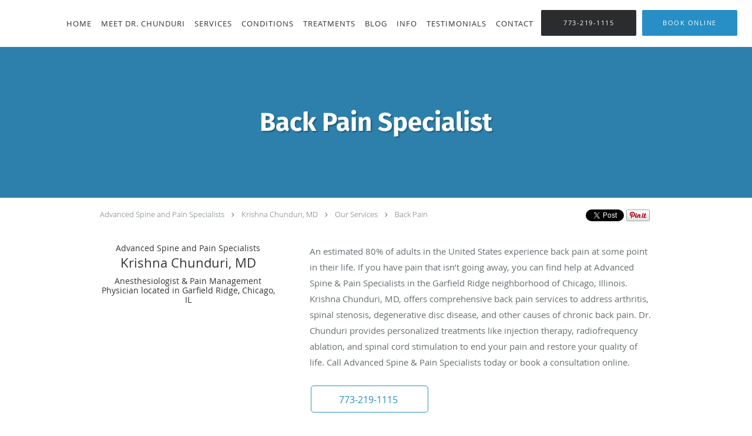

--- FILE ---
content_type: text/html; charset=UTF-8
request_url: https://www.spineandpainspecialists.com/services/back-pain
body_size: 19506
content:
<!DOCTYPE html>
<!--[if IE 9 ]><html class="ie9" lang="en"> <![endif]-->
<!--[if (gt IE 9)|!(IE)]><!--> <html class="" lang="en"> <!--<![endif]-->
  <head>
    <meta charset="utf-8">
    <meta name="viewport" content="width=device-width, initial-scale=1.0">

    
    
        <meta name="google-site-verification" content="WTL4bX32TSXAzT1WcgZ1at3T6XPL7XXNmt732i4ZW0U" />
    
    
      
  <meta property="og:url" content="https://www.spineandpainspecialists.com/services/back-pain" />
      <meta property="og:title" content="Back Pain Specialist" />
  
            <link rel="canonical" href="https://www.spineandpainspecialists.com/services/back-pain" />
    
    <link rel="shortcut icon" href="https://sa1s3optim.patientpop.com/assets/images/patientpop/favicon.ico" type="image/x-icon">
    <link rel="icon" href="https://sa1s3optim.patientpop.com/assets/images/patientpop/favicon.ico" type="image/x-icon">

    <title>Back Pain Specialist - Garfield Ridge Chicago, IL: Krishna Chunduri, MD: Anesthesiologist: Advanced Spine and Pain Specialists</title>
    <meta name="description" content="Trusted Back Pain Specialist serving Garfield Ridge Chicago, IL. Contact us at 773-219-1115 or visit us at 6524 W Archer Avenue, Chicago, IL 60527: Advanced Spine and Pain Specialists" />

      <link rel="stylesheet" href=https://www.spineandpainspecialists.com/css/practice.atomic.application.css>

          <style>
.primary-fg{
  color:#278FC5 !important;
}
.primary-bg{
  background:#278FC5 !important;
}
.flex-active{
  background:#000 !important;
}
.primary-border{
  border-color:#278FC5 !important;
}
.secondary-fg{
  color:#2B2C2E !important;
}
.secondary-bg{
  background:#2B2C2E !important;
}
.secondary-border{
  border-color:#2B2C2E !important;
}

section.providers-landing .provider-list-filters .chck-input + label:before,
#book-online .left ul li input[type="radio"]:checked + label:before{
  background-color: #278FC5 !important;
}
section.testimonials-reviews .paginator ul li a{
  color:#1ca8dd;
}
section.testimonials-reviews .paginator ul li.active span{
  background:#1ca8dd;
  color:#fff;
}
.slider-frame ol li.active input,
section.blog-hero .row .slider-frame ol li.active input{
  background:#656F72;
}
  /* cyrillic-ext */
  @font-face {
  font-family: 'Fira Sans Bold';
  font-display: swap;
  font-style: normal;
  font-weight: 700;
  src: local('Fira Sans Bold'), local('FiraSans-Bold'), url(https://fonts.gstatic.com/s/firasans/v7/DugPdSljmOTocZOR2CItOg7aC6SjiAOpAWOKfJDfVRY.woff2) format('woff2');
  unicode-range: U+0460-052F, U+20B4, U+2DE0-2DFF, U+A640-A69F;
  }
  /* cyrillic */
  @font-face {
  font-family: 'Fira Sans Bold';
  font-display: swap;
  font-style: normal;
  font-weight: 700;
  src: local('Fira Sans Bold'), local('FiraSans-Bold'), url(https://fonts.gstatic.com/s/firasans/v7/DugPdSljmOTocZOR2CItOhdwxCXfZpKo5kWAx_74bHs.woff2) format('woff2');
  unicode-range: U+0400-045F, U+0490-0491, U+04B0-04B1, U+2116;
  }
  /* greek-ext */
  @font-face {
  font-family: 'Fira Sans Bold';
  font-display: swap;
  font-style: normal;
  font-weight: 700;
  src: local('Fira Sans Bold'), local('FiraSans-Bold'), url(https://fonts.gstatic.com/s/firasans/v7/DugPdSljmOTocZOR2CItOp6vnaPZw6nYDxM4SVEMFKg.woff2) format('woff2');
  unicode-range: U+1F00-1FFF;
  }
  /* greek */
  @font-face {
  font-family: 'Fira Sans Bold';
  font-display: swap;
  font-style: normal;
  font-weight: 700;
  src: local('Fira Sans Bold'), local('FiraSans-Bold'), url(https://fonts.gstatic.com/s/firasans/v7/DugPdSljmOTocZOR2CItOvy1_HTwRwgtl1cPga3Fy3Y.woff2) format('woff2');
  unicode-range: U+0370-03FF;
  }
  /* vietnamese */
  @font-face {
  font-family: 'Fira Sans Bold';
  font-display: swap;
  font-style: normal;
  font-weight: 700;
  src: local('Fira Sans Bold'), local('FiraSans-Bold'), url(https://fonts.gstatic.com/s/firasans/v7/DugPdSljmOTocZOR2CItOvgrLsWo7Jk1KvZser0olKY.woff2) format('woff2');
  unicode-range: U+0102-0103, U+1EA0-1EF9, U+20AB;
  }
  /* latin-ext */
  @font-face {
  font-family: 'Fira Sans Bold';
  font-display: swap;
  font-style: normal;
  font-weight: 700;
  src: local('Fira Sans Bold'), local('FiraSans-Bold'), url(https://fonts.gstatic.com/s/firasans/v7/DugPdSljmOTocZOR2CItOojoYw3YTyktCCer_ilOlhE.woff2) format('woff2');
  unicode-range: U+0100-024F, U+1E00-1EFF, U+20A0-20AB, U+20AD-20CF, U+2C60-2C7F, U+A720-A7FF;
  }
  /* latin */
  @font-face {
  font-family: 'Fira Sans Bold';
  font-display: swap;
  font-style: normal;
  font-weight: 700;
  src: local('Fira Sans Bold'), local('FiraSans-Bold'), url(https://fonts.gstatic.com/s/firasans/v7/DugPdSljmOTocZOR2CItOhampu5_7CjHW5spxoeN3Vs.woff2) format('woff2');
  unicode-range: U+0000-00FF, U+0131, U+0152-0153, U+02C6, U+02DA, U+02DC, U+2000-206F, U+2074, U+20AC, U+2212, U+2215;
  }
.primary-font{
font-family: 'Fira Sans Bold', sans-serif !important;
}

  /* latin-ext */
  @font-face {
  font-family: 'Raleway Medium';
  font-display: swap;
  font-style: normal;
  font-weight: 500;
  src: local('Raleway Medium'), local('Raleway-Medium'), url(https://fonts.gstatic.com/s/raleway/v11/Li18TEFObx_yGdzKDoI_cgsYbbCjybiHxArTLjt7FRU.woff2) format('woff2');
  unicode-range: U+0100-024F, U+1E00-1EFF, U+20A0-20AB, U+20AD-20CF, U+2C60-2C7F, U+A720-A7FF;
  }
  /* latin */
  @font-face {
  font-family: 'Raleway Medium';
  font-display: swap;
  font-style: normal;
  font-weight: 500;
  src: local('Raleway Medium'), local('Raleway-Medium'), url(https://fonts.gstatic.com/s/raleway/v11/CcKI4k9un7TZVWzRVT-T8wzyDMXhdD8sAj6OAJTFsBI.woff2) format('woff2');
  unicode-range: U+0000-00FF, U+0131, U+0152-0153, U+02C6, U+02DA, U+02DC, U+2000-206F, U+2074, U+20AC, U+2212, U+2215;
  }
.secondary-font{
font-family: 'Raleway Medium', sans-serif !important;
}

 body {
  margin-top: 0;
}
body.nav-open{
  overflow:hidden;
}
body.nav-open section{
  position:relative;
  z-index:0;
}
body.nav-open header.header-4 button.nav-slider{
  position:fixed;
}
body.nav-open .header-backdrop{
  display:block;
  position:fixed;
  top:0;
  right:0;
  bottom:0;
  left:0;
  z-index:1;
  background:rgba(0,0,0,0.3);
}
header.header.header-4 nav .nav-full ul li:hover:after{
  background-color: #2B2C2E;
}
dummy-header-class{
  color: white;
}
  .header.header.header-4 nav .nav-full ul li.drop .dropdownContain{
    background-color: transparent !important;
  }
  .header.header.header-4 nav .nav-full ul li.drop .dropdownContain .dropOut ul li{
    background: rgba(255, 255, 255, 1) !important;
  }

#book-online .right #calendar-block ul li ol li div.slots a{
  background: #278FC5;
}
#book-online .right #calendar-block ul li ol li div.slots a:hover,
#book-online .right #calendar-block ul li ol li div.slots a.checked{
  background: #278FC5;
  opacity:0.75;
}
#book-online .right #calendar-block ul li ol li.scroller{
  background: #2B2C2E;
}
#book-online .right #calendar-block ul li ol li.scroller:hover{
  background: #2B2C2E;
  opacity:0.75;
}

.a-bordercolor3 {
  
      border-color: #ffffff !important;
   
}
.a-height150px {
  
    
    height: 150px !important;
   
}
.a-borderradius10pct {
  
    
    border-radius: 10% !important;
   
}
.a-borderwidth1px {
  
    
    border-width: 1px !important;
   
}
.a-backgroundcolor3 {
  
      background-color: #ffffff !important;
   
}
.a-opacity1 {
  
    
    opacity: 1 !important;
   
}
.a-margin10px {
  
    
    margin: 10px !important;
   
}
.a-opacity2 {
  
    
    opacity: .2 !important;
   
}
.a-backgroundcolor2 {
  
      background-color: #424242 !important;
   
}
.a-width50pct {
  
    
    width: 50% !important;
   
}
.a-left0pct {
  
    
    left: 0% !important;
   
}
.a-marginleft0pct {
  
    
    margin-left: 0% !important;
   
}
.a-paddingtop5pct {
  
    
    padding-top: 5% !important;
   
}
.a-paddingright5pct {
  
    
    padding-right: 5% !important;
   
}
.a-paddingbottom5pct {
  
    
    padding-bottom: 5% !important;
   
}
.a-paddingleft5pct {
  
    
    padding-left: 5% !important;
   
}
.a-color3 {
  
      color: #ffffff !important;
   
}
.a-textaligncenter {
  
    
    text-align: center !important;
   
}
.a-fontsize37px {
  
    
    font-size: 37px !important;
   
}
.a-letterspacing0px {
  
    
    letter-spacing: 0px !important;
   
}
.a-texttransformnone {
  
    
    text-transform: none !important;
   
}
.a-textshadownone {
  
    
    text-shadow: none !important;
   
}
.a-fontsize21px {
  
    
    font-size: 21px !important;
   
}
.a-lineheight110pct {
  
    
    line-height: 110% !important;
   
}
.a-backgroundcolor1 {
  
      background-color: #2B2C2E !important;
   
}
.a-bordercolor1 {
  
      border-color: #2B2C2E !important;
   
}
.a-borderradius3px {
  
    
    border-radius: 3px !important;
   
}
.a-width164px {
  
    
    width: 164px !important;
   
}
.a-height46px {
  
    
    height: 46px !important;
   
}
.a-fontsize12px {
  
    
    font-size: 12px !important;
   
}
.a-margin4px {
  
    
    margin: 4px !important;
   
}
.a-texttransformuppercase {
  
    
    text-transform: uppercase !important;
   
}
.a-backgroundcolor0 {
  
      background-color: #278FC5 !important;
   
}
.a-bordercolor0 {
  
      border-color: #278FC5 !important;
   
}
.a-bordertopwidth0px {
  
    
    border-top-width: 0px !important;
   
}
.a-borderbottomwidth0px {
  
    
    border-bottom-width: 0px !important;
   
}
.a-borderradius0px {
  
    
    border-radius: 0px !important;
   
}
.a-maxwidth940px {
  
    
    max-width: 940px !important;
   
}
.a-paddingtop60px {
  
    
    padding-top: 60px !important;
   
}
.a-paddingbottom60px {
  
    
    padding-bottom: 60px !important;
   
}
.a-fontsize26px {
  
    
    font-size: 26px !important;
   
}
.a-fontsize22px {
  
    
    font-size: 22px !important;
   
}
.a-maxwidth1120 {
  
    
    max-width: 1120 !important;
   
}
.a-height56 {
  
    
    height: 56 !important;
   
}
.a-marginleft10 {
  
    
    margin-left: 10 !important;
   
}
.a-margintopmarginbottom10 {
  
      margin-top: 10 !important;
    margin-bottom: 10 !important;
   
}
.a-bordercolor4 {
  
      border-color: transparent !important;
   
}
.a-color2 {
  
      color: #424242 !important;
   
}
.a-paddingbottom102px {
  
    
    padding-bottom: 102px !important;
   
}
.a-paddingtop103px {
  
    
    padding-top: 103px !important;
   
}
.a-fontsize44px {
  
    
    font-size: 44px !important;
   
}
.a-color1 {
  
      color: #2B2C2E !important;
   
}
.a-height60px {
  
    
    height: 60px !important;
   
}
.a-marginleft10px {
  
    
    margin-left: 10px !important;
   
}
.a-margintopmarginbottom3px {
  
      margin-top: 3px !important;
    margin-bottom: 3px !important;
   
}
.a-color0 {
  
      color: #278FC5 !important;
   
}
.a-fontsize30px {
  
    
    font-size: 30px !important;
   
}
.a-height20px {
  
    
    height: 20px !important;
   
}
.a-marginright3px {
  
    
    margin-right: 3px !important;
   
}
.a-width20px {
  
    
    width: 20px !important;
   
}
.a-minheight89vh {
  
    
    min-height: 89vh !important;
   
}
.a-opacity04 {
  
    
    opacity: 0.4 !important;
   
}
.a-width100pct {
  
    
    width: 100% !important;
   
}
.a-fontsize45px {
  
    
    font-size: 45px !important;
   
}
.a-fontsize25px {
  
    
    font-size: 25px !important;
   
}

  section.meet {
background-color: #ffffff !Important;
border-bottom: none;
}


Section.services.pinstripe {
background-image: url(https://sa1s3optim.patientpop.com/assets/docs/265779.jpg) !important;
 background-repeat: no-repeat !important;
 background-size: cover !important;
 background-position: 50% 50% !important; 
Border-bottom: none;
}

section.services .service-block.with-thumbs ul li a {
    background: rgba(0, 0, 0, 0.80);  
}


 div.service-tagline {
    color: #000000 !important;
}


section.services.pinstripe h3.service-title  {
    color: #000000 !important;
}

section.services .service-block.with-thumbs ul li a .service-info h4 {
color: #ffffff !important;
font-size: 23pt;
}



section.services .service-block.with-thumbs ul li a .service-info button {
    color: #ffffff !important;
}

section.providers.pinstripe {
background-color: #ffffff !Important;
border-bottom: none;
}

.provider-blocks .provider-block {
    background-color: #278FC5 !important;
}

.provider-blocks .provider-block .provider-info h4 {
    text-transform: uppercase;
    font-weight: 700 !important;
    font-size: 24px !important;
    color: #fff !important;
}
.provider-blocks .provider-block .provider-info label {
    color: #fff !important;
}


footer {
 Background-color: #2b2c2e !important;
} 

.web-to-text-iframe {
  background: transparent;
  border: none;
  bottom: 0;
  height: 0;
  position: fixed;
  right: 0;
  width: 0;
  /* To not to overlap modals */
  z-index: 1039;
}
.skip-main-content {
  position: absolute;
  width: 1px;
  height: 1px;
  margin: -1px;
  padding: 0;
  overflow: hidden;
  clip: rect(0, 0, 0, 0);
  white-space: nowrap;
  border: 0;
}
.skip-main-content:focus { 
  position: inherit;
  width: auto;
  height: auto;
  margin: 0;
  overflow: visible;
  clip: auto;
  white-space: normal;
  padding: 6px;
  font-size: 13px !important;
}
</style>
    
      <link href="https://www.spineandpainspecialists.com/css/practice.service.css?v=633" rel="stylesheet" type="text/css">

    <style>
          </style>
    <!--[if lt IE 9]>
      <script src="https://oss.maxcdn.com/libs/html5shiv/3.7.0/html5shiv.js"></script>
      <script src="https://oss.maxcdn.com/libs/respond.js/1.4.2/respond.min.js"></script>
      <script type="text/javascript" src="https://sa1co.patientpop.com/assets/old-browser-warning.js"></script>
    <![endif]-->
  </head>
    <body class="ATOMIC">
              

    
                <header class="header header-4 a-backgroundcolor3   sticky ">
  <div class="header-backdrop"></div>
  <nav>
    <div class="nav-toggle">
      <div class="toggle-title a-color1">More</div>
      <div class="toggle-icon" role="button" aria-label="Toggle navigation">
        <span class="a-backgroundcolor0"></span>
        <span class="a-backgroundcolor0"></span>
        <span class="a-backgroundcolor0"></span>
      </div>
    </div>
    <div class="navbar-info">
      <div class="brand">
        <a class="skip-main-content" href="#main-content">Skip to main content</a>
                  <a href="/" class="logo" aria-label="Link to home page">
                      </a>
              </div>
    </div>
    <div class="nav-full">
      <ul>
        <li class="a-backgroundcolor3">
        <a id="home" href="/" class="clickable" target="_self">
          <span class=" a-color1">Home</span>
        </a>
      </li>
                  <li class="a-backgroundcolor3">
        <a id="about" href="/about" class="clickable" target="_self">
          <span class=" a-color1">Meet Dr. Chunduri</span>
        </a>
      </li>
                    <li class="drop">
        <a id="services" href="/services"  class="clickable" target="_self">
          <span class=" a-color1">Services</span>
        </a>
        <i tabindex="0" aria-label="Collapse submenu" role="button" id="drop-minus-405443-top" class="fa fa-minus a-color1" data-partner="#drop-plus-405443-top" data-drop=".dropdownContain"></i>
        <i tabindex="0" aria-label="Expand submenu" role="button" id="drop-plus-405443-top" class="fa fa-plus active a-color1" data-partner="#drop-minus-405443-top" data-drop=".dropdownContain"></i>
        <div class="dropdownContain a-backgroundcolor3" style="display: none">
          <div class="dropOut">
            <ul>
                                                                              <li class="sideNav a-backgroundcolor3">
                    <a href="/services/back-pain" class=" child-link clickable" id="Services_Back Pain-top" target="_self">
                      <span class=" a-color1">Back Pain</span>
                    </a>
                  </li>
                                                                                <li class="sideNav a-backgroundcolor3">
                    <a href="/services/neck-pain" class=" child-link clickable" id="Services_Neck Pain-top" target="_self">
                      <span class=" a-color1">Neck Pain</span>
                    </a>
                  </li>
                                                                                <li class="sideNav a-backgroundcolor3">
                    <a href="/services/joint-pain" class=" child-link clickable" id="Services_Joint Pain-top" target="_self">
                      <span class=" a-color1">Joint Pain</span>
                    </a>
                  </li>
                                                                                <li class="sideNav a-backgroundcolor3">
                    <a href="/services/epidural-steroid-injections" class=" child-link clickable" id="Services_Epidural Steroid Injections-top" target="_self">
                      <span class=" a-color1">Epidural Steroid Injections</span>
                    </a>
                  </li>
                                                                                <li class="sideNav a-backgroundcolor3">
                    <a href="/services/spinal-stenosis" class=" child-link clickable" id="Services_Spinal Stenosis-top" target="_self">
                      <span class=" a-color1">Spinal Stenosis</span>
                    </a>
                  </li>
                                                                                <li class="sideNav a-backgroundcolor3">
                    <a href="/services/sciatica" class=" child-link clickable" id="Services_Sciatica-top" target="_self">
                      <span class=" a-color1">Sciatica</span>
                    </a>
                  </li>
                                                                                <li class="sideNav a-backgroundcolor3">
                    <a href="/services/joint-injections" class=" child-link clickable" id="Services_Joint Injections-top" target="_self">
                      <span class=" a-color1">Joint Injections</span>
                    </a>
                  </li>
                                                                                <li class="sideNav a-backgroundcolor3">
                    <a href="/services/spinal-cord-stimulator" class=" child-link clickable" id="Services_Spinal Cord Stimulator-top" target="_self">
                      <span class=" a-color1">Spinal Cord Stimulator</span>
                    </a>
                  </li>
                                                                                              <li class="sideNav a-backgroundcolor3">
                  <a href="https://www.spineandpainspecialists.com/services" class="child-link clickable">
                    <span class=" a-color1">View More Services</span>
                  </a>
                </li>
                          </ul>
          </div>
        </div>
      </li>
                  <li class="a-backgroundcolor3">
        <a id="conditions" href="/contents/conditions" class="clickable" target="">
          <span class=" a-color1">Conditions</span>
        </a>
      </li>
                  <li class="a-backgroundcolor3">
        <a id="treatments" href="/contents/treatments" class="clickable" target="">
          <span class=" a-color1">Treatments</span>
        </a>
      </li>
                  <li class="a-backgroundcolor3">
        <a id="blog" href="/blog" class="clickable" target="_self">
          <span class=" a-color1">Blog</span>
        </a>
      </li>
                  <li class="drop">
        <a id="info" href="javascript:void(0);"  class="" target="">
          <span class=" a-color1">Info</span>
        </a>
        <i tabindex="0" aria-label="Collapse submenu" role="button" id="drop-minus-408199-top" class="fa fa-minus a-color1" data-partner="#drop-plus-408199-top" data-drop=".dropdownContain"></i>
        <i tabindex="0" aria-label="Expand submenu" role="button" id="drop-plus-408199-top" class="fa fa-plus active a-color1" data-partner="#drop-minus-408199-top" data-drop=".dropdownContain"></i>
        <div class="dropdownContain a-backgroundcolor3" style="display: none">
          <div class="dropOut">
            <ul>
                                                                              <li class="sideNav a-backgroundcolor3">
                    <a href="/contents/info/patient-info" class=" child-link clickable" id="Info_Patient Info-top" target="">
                      <span class=" a-color1">Patient Info</span>
                    </a>
                  </li>
                                                                                <li class="sideNav a-backgroundcolor3">
                    <a href="/contents/info/patient-referrals" class=" child-link clickable" id="Info_Patient Referrals-top" target="">
                      <span class=" a-color1">Patient Referrals</span>
                    </a>
                  </li>
                                                                                <li class="sideNav a-backgroundcolor3">
                    <a href="/contents/info/injection-list" class=" child-link clickable" id="Info_Injection List-top" target="">
                      <span class=" a-color1">Injection List</span>
                    </a>
                  </li>
                                                        </ul>
          </div>
        </div>
      </li>
                  <li class="a-backgroundcolor3">
        <a id="testimonials" href="/testimonials" class="clickable" target="_self">
          <span class=" a-color1">Testimonials</span>
        </a>
      </li>
                  <li class="a-backgroundcolor3">
        <a id="contact" href="/contactus" class="clickable" target="_self">
          <span class=" a-color1">Contact</span>
        </a>
      </li>
              <li class="cta-container">
      <a href="tel:7732191115" class="header-cta cta-call-us cta a-backgroundcolor1 a-color3 a-bordercolor3">
        <span class="mm-phone-number">773-219-1115</span>
      </a>
    </li>
  

  <li class="cta-container">
    <a href="javascript:void(0);" role="button" tabindex="0" class="header-cta cta-book-online ppop_bookonline_action cta a-backgroundcolor0 a-color3 a-bordercolor3" data-practiceid="22882"  data-locationid="29137" >
      <span>Book Online</span>
    </a>
  </li>

      </ul>
    </div>
    <div class="nav-optimal a-backgroundcolor3">
      <ul>
        <li class="a-backgroundcolor3">
        <a id="home" href="/" class="clickable" target="_self">
          <span class=" a-color1">Home</span>
        </a>
      </li>
                  <li class="a-backgroundcolor3">
        <a id="about" href="/about" class="clickable" target="_self">
          <span class=" a-color1">Meet Dr. Chunduri</span>
        </a>
      </li>
                    <li class="drop">
        <a id="services" href="/services"  class="clickable" target="_self">
          <span class=" a-color1">Services</span>
        </a>
        <i tabindex="0" aria-label="Collapse submenu" role="button" id="drop-minus-405443-side" class="fa fa-minus a-color1" data-partner="#drop-plus-405443-side" data-drop=".dropdownContain"></i>
        <i tabindex="0" aria-label="Expand submenu" role="button" id="drop-plus-405443-side" class="fa fa-plus active a-color1" data-partner="#drop-minus-405443-side" data-drop=".dropdownContain"></i>
        <div class="dropdownContain a-backgroundcolor3" style="display: none">
          <div class="dropOut">
            <ul>
                                                                              <li class="sideNav a-backgroundcolor3">
                    <a href="/services/back-pain" class=" child-link clickable" id="Services_Back Pain-side" target="_self">
                      <span class=" a-color1">Back Pain</span>
                    </a>
                  </li>
                                                                                <li class="sideNav a-backgroundcolor3">
                    <a href="/services/neck-pain" class=" child-link clickable" id="Services_Neck Pain-side" target="_self">
                      <span class=" a-color1">Neck Pain</span>
                    </a>
                  </li>
                                                                                <li class="sideNav a-backgroundcolor3">
                    <a href="/services/joint-pain" class=" child-link clickable" id="Services_Joint Pain-side" target="_self">
                      <span class=" a-color1">Joint Pain</span>
                    </a>
                  </li>
                                                                                <li class="sideNav a-backgroundcolor3">
                    <a href="/services/epidural-steroid-injections" class=" child-link clickable" id="Services_Epidural Steroid Injections-side" target="_self">
                      <span class=" a-color1">Epidural Steroid Injections</span>
                    </a>
                  </li>
                                                                                <li class="sideNav a-backgroundcolor3">
                    <a href="/services/spinal-stenosis" class=" child-link clickable" id="Services_Spinal Stenosis-side" target="_self">
                      <span class=" a-color1">Spinal Stenosis</span>
                    </a>
                  </li>
                                                                                <li class="sideNav a-backgroundcolor3">
                    <a href="/services/sciatica" class=" child-link clickable" id="Services_Sciatica-side" target="_self">
                      <span class=" a-color1">Sciatica</span>
                    </a>
                  </li>
                                                                                <li class="sideNav a-backgroundcolor3">
                    <a href="/services/joint-injections" class=" child-link clickable" id="Services_Joint Injections-side" target="_self">
                      <span class=" a-color1">Joint Injections</span>
                    </a>
                  </li>
                                                                                <li class="sideNav a-backgroundcolor3">
                    <a href="/services/spinal-cord-stimulator" class=" child-link clickable" id="Services_Spinal Cord Stimulator-side" target="_self">
                      <span class=" a-color1">Spinal Cord Stimulator</span>
                    </a>
                  </li>
                                                                                              <li class="sideNav a-backgroundcolor3">
                  <a href="https://www.spineandpainspecialists.com/services" class="child-link clickable">
                    <span class=" a-color1">View More Services</span>
                  </a>
                </li>
                          </ul>
          </div>
        </div>
      </li>
                  <li class="a-backgroundcolor3">
        <a id="conditions" href="/contents/conditions" class="clickable" target="">
          <span class=" a-color1">Conditions</span>
        </a>
      </li>
                  <li class="a-backgroundcolor3">
        <a id="treatments" href="/contents/treatments" class="clickable" target="">
          <span class=" a-color1">Treatments</span>
        </a>
      </li>
                  <li class="a-backgroundcolor3">
        <a id="blog" href="/blog" class="clickable" target="_self">
          <span class=" a-color1">Blog</span>
        </a>
      </li>
                  <li class="drop">
        <a id="info" href="javascript:void(0);"  class="" target="">
          <span class=" a-color1">Info</span>
        </a>
        <i tabindex="0" aria-label="Collapse submenu" role="button" id="drop-minus-408199-side" class="fa fa-minus a-color1" data-partner="#drop-plus-408199-side" data-drop=".dropdownContain"></i>
        <i tabindex="0" aria-label="Expand submenu" role="button" id="drop-plus-408199-side" class="fa fa-plus active a-color1" data-partner="#drop-minus-408199-side" data-drop=".dropdownContain"></i>
        <div class="dropdownContain a-backgroundcolor3" style="display: none">
          <div class="dropOut">
            <ul>
                                                                              <li class="sideNav a-backgroundcolor3">
                    <a href="/contents/info/patient-info" class=" child-link clickable" id="Info_Patient Info-side" target="">
                      <span class=" a-color1">Patient Info</span>
                    </a>
                  </li>
                                                                                <li class="sideNav a-backgroundcolor3">
                    <a href="/contents/info/patient-referrals" class=" child-link clickable" id="Info_Patient Referrals-side" target="">
                      <span class=" a-color1">Patient Referrals</span>
                    </a>
                  </li>
                                                                                <li class="sideNav a-backgroundcolor3">
                    <a href="/contents/info/injection-list" class=" child-link clickable" id="Info_Injection List-side" target="">
                      <span class=" a-color1">Injection List</span>
                    </a>
                  </li>
                                                        </ul>
          </div>
        </div>
      </li>
                  <li class="a-backgroundcolor3">
        <a id="testimonials" href="/testimonials" class="clickable" target="_self">
          <span class=" a-color1">Testimonials</span>
        </a>
      </li>
                  <li class="a-backgroundcolor3">
        <a id="contact" href="/contactus" class="clickable" target="_self">
          <span class=" a-color1">Contact</span>
        </a>
      </li>
              <li class="cta-container">
      <a href="tel:7732191115" class="header-cta cta-call-us cta a-backgroundcolor1 a-color3 a-bordercolor3">
        <span class="mm-phone-number">773-219-1115</span>
      </a>
    </li>
  

  <li class="cta-container">
    <a href="javascript:void(0);" role="button" tabindex="0" class="header-cta cta-book-online ppop_bookonline_action cta a-backgroundcolor0 a-color3 a-bordercolor3" data-practiceid="22882"  data-locationid="29137" >
      <span>Book Online</span>
    </a>
  </li>

      </ul>
    </div>
    <div class="nav-measurer"></div>
  </nav>
</header>


                                            <main id="main-content">
                            
                  <section class="herosub herosub-1 a-backgroundcolor0">
    <div class="hero " >
    <div id="hero-cloak" 
         class="cloak a-backgroundcolor2
                a-opacity2"></div>
    <div id="hero-titles" 
         class="hero-titles a-maxwidth940px
                a-paddingtop103px
                a-paddingbottom102px">
      <div id="hero-titles-inner" class="hero-titles-inner">
        <h1 class="main-text 
                    primary-font                              text-shadow                    a-fontsize44px
                   a-textaligncenter
                   a-color3"
            id="sub-primary-title">Back Pain Specialist</h1>
              </div>
    </div>
  </div>
</section>
                        
                        <section class="service-header">
  <div id="social-crumb">

    <div class="breadcrumb">
                        <a href="/">Advanced Spine and Pain Specialists</a> <i class="fa fa-angle-right"></i>
                <a href="/">Krishna Chunduri, MD</a> <i class="fa fa-angle-right"></i>
            <a href="/services">Our Services</a> <i class="fa fa-angle-right"></i>
      <a href="https://www.spineandpainspecialists.com/services/back-pain">Back Pain</a>
      <ul class="social-share">
        <li>
          <a href="//www.pinterest.com/pin/create/button/?url=https%3A%2F%2Fwww.spineandpainspecialists.com%2Fservices%2Fback-pain&description=Advanced+Spine+and+Pain+Specialists+Back+Pain+Specialist" data-pin-do="buttonPin" data-pin-config="beside"><img src="//assets.pinterest.com/images/pidgets/pinit_fg_en_rect_gray_20.png" alt="Pin to Pinterest board"/></a>
        </li>
        <li>
          <a href="https://twitter.com/share" class="twitter-share-button" data-url="https://www.spineandpainspecialists.com/services/back-pain">Tweet</a>
          <script>!function(d,s,id){var js,fjs=d.getElementsByTagName(s)[0],p=/^http:/.test(d.location)?'http':'https';if(!d.getElementById(id)){js=d.createElement(s);js.id=id;js.src=p+'://platform.twitter.com/widgets.js';fjs.parentNode.insertBefore(js,fjs);}}(document, 'script', 'twitter-wjs');</script>
        </li>
        <li>
          <iframe title="Facebook social button" src="//www.facebook.com/plugins/like.php?href=https%3A%2F%2Fwww.spineandpainspecialists.com%2Fservices%2Fback-pain&width=140&layout=button_count&action=like&show_faces=false&share=true&height=21&appId=" scrolling="no" frameborder="0" style="border:none; overflow:hidden; width:140px; height:21px;" allowTransparency="true"></iframe>
        </li>
      </ul>
    </div>

  </div>
  <div class="identity">
                        <h4>Advanced Spine and Pain Specialists</h4>
        <h2><span>Krishna Chunduri, MD</span></h2>
    <h3><span>Anesthesiologist & Pain Management Physician located in Garfield Ridge, Chicago, IL</span></h3>
  </div>
  <div class="summary">
    <p>An estimated 80% of adults in the United States experience back pain at some point in their life. If you have pain that isn’t going away, you can find help at Advanced Spine & Pain Specialists in the Garfield Ridge neighborhood of Chicago, Illinois. Krishna Chunduri, MD, offers comprehensive back pain services to address arthritis, spinal stenosis, degenerative disc disease, and other causes of chronic back pain. Dr. Chunduri provides personalized treatments like injection therapy, radiofrequency ablation, and spinal cord stimulation to end your pain and restore your quality of life. Call Advanced Spine & Pain Specialists today or book a consultation online.</p>
    <div class="book-options">
      <ul role="presentation">
        <li role="presentation">
                      <a tabindex="0" role="button" aria-label="Phone number" href="tel:7732191115" class="btn-call primary-fg primary-border"><span class="mm-phone-number">773-219-1115</span></a>
                  </li>
              </ul>
    </div>
  </div>
</section>

        <section class="service pinstripe">
    <div class="row">
    <div class="span12">
      <h2>Back Pain Q & A</h2>
      <div class="details">
                <h2>What causes back pain?</h2><p>There are a number of reasons why you might develop persistent back pain. Being 50 or older can increase your risk for back pain that stems from degenerative changes in your spine.&nbsp;</p><p>Women in their post-menopausal years are also at increased risk for osteoporosis that leads to painful compression fractures in the spine.</p><p>If you’re overweight or obese, that extra weight can affect the integrity of your spine and pinch nearby nerves. Obesity also increases your risk for long-term complications that cause back pain, including:</p><ul><li>Sciatica</li><li>Osteoarthritis</li><li>Herniated disc</li><li>Spinal stenosis</li><li>Degenerative disc disease</li></ul><p>If you work in a physically demanding job that involves heavy lifting or standing on your feet for long periods of time, you might be at a higher risk for developing chronic back pain.</p><h2>When should I seek treatment for back pain?</h2><p>You should schedule a diagnostic evaluation at Advanced Spine &amp; Pain Specialists if you have pain in your upper, lower, or middle back that isn’t getting better with rest and over-the-counter medications. You also need an appointment if you have back pain that continues to worsen, even if you’re treating it at home.</p><p>Dr. Chunduri offers on-site diagnostic testing services to determine the root cause of your pain. He evaluates the different structures of your back, including the bones, ligaments, and muscles that make up your spine. He also reviews your medical history, occupation, and lifestyle to pinpoint possible causes of your pain.</p><h2>How is back pain treated?</h2><p>Acute back pain from overuse and muscle strains can resolve on its own with over-the-counter medications, rest, and ice or heat therapy. However, if these remedies aren’t enough, Dr. Chunduri can customize a treatment plan to your needs. He offers:</p><h3>Epidural steroid injections</h3><p>Steroid injections deliver anesthetic and anti-inflammatory medications directly into the epidural space of your spine. These medications disrupt the nerve signals that travel from your spine to your brain and reduce inflammation that irritates your spinal nerves.</p><h3>Radiofrequency ablation</h3><p>Radiofrequency ablation is a minimally invasive procedure that targets inflamed or damaged nerves. The treatment uses radiofrequency energy to destroy painful nerves and provide long-term pain relief.</p><h3>Spinal cord stimulation</h3><p>If you have chronic pain that limits your spinal mobility, you might be a candidate for spinal cord stimulation. This treatment involves surgically implanting a stimulator device into your spine.</p><p>You control your back pain as it occurs using an external remote that sends impulses of electricity into your spinal nerves to block pain signals.</p><p>To find out which back pain treatment is right for you, call Advanced Spine &amp; Pain Specialists or book an appointment online today.</p>
      </div>
          </div>
  </div>
</section>
                  
                              <section class="services pinstripe">
    <div class="row">
      <div class="span12">
        <div class="service-tagline"> What we offer </div>
        <h3 class="service-title"> Services </h3>

      
                                                                                                                                                              <div class="service-block  with-thumbs ">
          <ul class="grid9">
                    <li class="service">
                          <div class="service-bg"><img class="lazy" src="[data-uri]" data-src="https://sa1s3optim.patientpop.com/231x200/assets/images/provider/photos/2339387.png" alt=""/></div>
                        <a href="/services/back-pain">
              <div class="service-border primary-border"></div>
              <div class="service-info">
                <div class="service-name">Back Pain<i class="fa fa-angle-right fa-2x "></i></div>
                <div class="service-more ">more info<i class="fa fa-chevron-circle-right "></i></div>
              </div>
           </a>
          </li>
                    <li class="service">
                        <a href="/services/neck-pain">
              <div class="service-border primary-border"></div>
              <div class="service-info">
                <div class="service-name">Neck Pain<i class="fa fa-angle-right fa-2x "></i></div>
                <div class="service-more ">more info<i class="fa fa-chevron-circle-right "></i></div>
              </div>
           </a>
          </li>
                    <li class="service">
                        <a href="/services/joint-pain">
              <div class="service-border primary-border"></div>
              <div class="service-info">
                <div class="service-name">Joint Pain<i class="fa fa-angle-right fa-2x "></i></div>
                <div class="service-more ">more info<i class="fa fa-chevron-circle-right "></i></div>
              </div>
           </a>
          </li>
                    <li class="service">
                        <a href="/services/epidural-steroid-injections">
              <div class="service-border primary-border"></div>
              <div class="service-info">
                <div class="service-name">Epidural Steroid Injections<i class="fa fa-angle-right fa-2x "></i></div>
                <div class="service-more ">more info<i class="fa fa-chevron-circle-right "></i></div>
              </div>
           </a>
          </li>
                    <li class="service">
                        <a href="/services/spinal-stenosis">
              <div class="service-border primary-border"></div>
              <div class="service-info">
                <div class="service-name">Spinal Stenosis<i class="fa fa-angle-right fa-2x "></i></div>
                <div class="service-more ">more info<i class="fa fa-chevron-circle-right "></i></div>
              </div>
           </a>
          </li>
                    <li class="service">
                        <a href="/services/sciatica">
              <div class="service-border primary-border"></div>
              <div class="service-info">
                <div class="service-name">Sciatica<i class="fa fa-angle-right fa-2x "></i></div>
                <div class="service-more ">more info<i class="fa fa-chevron-circle-right "></i></div>
              </div>
           </a>
          </li>
                    <li class="service">
                        <a href="/services/joint-injections">
              <div class="service-border primary-border"></div>
              <div class="service-info">
                <div class="service-name">Joint Injections<i class="fa fa-angle-right fa-2x "></i></div>
                <div class="service-more ">more info<i class="fa fa-chevron-circle-right "></i></div>
              </div>
           </a>
          </li>
                    <li class="service">
                        <a href="/services/spinal-cord-stimulator">
              <div class="service-border primary-border"></div>
              <div class="service-info">
                <div class="service-name">Spinal Cord Stimulator<i class="fa fa-angle-right fa-2x "></i></div>
                <div class="service-more ">more info<i class="fa fa-chevron-circle-right "></i></div>
              </div>
           </a>
          </li>
                    <li class="service">
                        <a href="/services/work-injury">
              <div class="service-border primary-border"></div>
              <div class="service-info">
                <div class="service-name">Work Injury<i class="fa fa-angle-right fa-2x "></i></div>
                <div class="service-more ">more info<i class="fa fa-chevron-circle-right "></i></div>
              </div>
           </a>
          </li>
                  </div>
            <div id="service-list">&nbsp;</div>
    
      </div>
    </div>
  </section>
            
                            
                            
                            
      </main>
                                    <footer>
  <div class="row">
    <div class="span12">
      <ul>
        <li>
                                    <div class="copy"><p>&copy; Copyright 2025 <a style="color:inherit;" href="https://www.tebra.com/marketing/practice-websites/">Tebra Inc</a>.</p></div>
                              </li>
        <li>
          <a href="https://www.spineandpainspecialists.com/your-privacy" rel="nofollow" >Privacy Policy</a>
        </li>
        <li>
          <a href="https://www.spineandpainspecialists.com/our-terms" rel="nofollow" >Terms &amp; Conditions</a>
        </li>
                  <li><a href="https://www.spineandpainspecialists.com/accessibility-statement" rel="nofollow" id="footer-link-accessibility-notice">Accessibility Notice</a></li>
          <li><a href="https://www.spineandpainspecialists.com/contactus">Contact Us</a></li>
      </ul>
    </div>

                  <div class="span12">
          <div class="nap">
            <div class="fn org"> Krishna Chunduri, MD, Chicago, IL</div>
            Phone (appointments): <span class="tel mm-phone-number" content="7732191115">773-219-1115</span>
                          <span class="divider">|</span>
              Phone (general inquiries): 773-717-0890
                        <div class="adr">
              Address: <span class="street-address">6524 W Archer Avenue, </span>
              <span class="locality">Chicago</span>, <span class="region">IL</span> <span>60527</span>
            </div>
          </div>
        </div>
              <div class="span12">
      <section class="aggregate-ratings">
  <ul role="presentation">
    <li role="presentation">
      <div class="average">
        4.75<sup><span>/</span>5</sup>
      </div>
    </li>
    <li role="presentation">
      <div class="star-rating">
        <div class="top" style="width:95.00%">
          <div class="hidden-aggregate-rating">4.75/5 Star Rating</div>
          <i title="Star Rating" role="img" class="fa fa-star"></i><i title="Star Rating" role="img" class="fa fa-star"></i><i title="Star Rating" role="img" class="fa fa-star"></i><i title="Star Rating" role="img" class="fa fa-star"></i><i title="Star Rating" role="img" class="fa fa-star"></i>
        </div>
        <div class="bottom">
          <i title="Star Rating" role="img" class="fa fa-star"></i><i title="Star Rating" role="img" class="fa fa-star"></i><i title="Star Rating" role="img" class="fa fa-star"></i><i title="Star Rating" role="img" class="fa fa-star"></i><i title="Star Rating" role="img" class="fa fa-star"></i>
        </div>
      </div>
      <div class="total-aggregate-reviews">(53  reviews) </div>
    </li>
  </ul>
</section>
    </div>
      
      <div class="span12 powered-by"><p>Medical website powered by <a style="color:inherit;" href="https://www.tebra.com/marketing/practice-websites/">Tebra</a></p></div>
      </div>
</footer>
                                <script type="application/ld+json">
    {"@context":"http:\/\/schema.org","@type":"Physician","@id":"http:\/\/www.spineandpainspecialists.com\/f571503eefd52de461e909e72fe918f1e813d27f","url":"http:\/\/www.spineandpainspecialists.com","brand":{"name":["Advanced Spine and Pain Specialists"]},"name":["Krishna Chunduri, MD"],"image":"","sameAs":[],"potentialAction":{"@type":"ReserveAction","target":{"@type":"EntryPoint","urlTemplate":"http:\/\/www.spineandpainspecialists.com\/schedule?utm_medium=markup","inLanguage":"en-US","actionPlatform":["http:\/\/schema.org\/DesktopWebPlatform","http:\/\/schema.org\/IOSPlatform","http:\/\/schema.org\/AndroidPlatform"]},"result":{"@type":"Reservation","name":"Book Online"}},"telephone":"+1 773-219-1115","contactPoint":[{"@type":"ContactPoint","telephone":"+1 773-219-1115","contactType":"reservations"},{"@type":"ContactPoint","telephone":"+1 773-717-0890","contactType":"customer service"}],"address":{"@type":"PostalAddress","streetAddress":"6524 W Archer Avenue ","addressLocality":"Chicago","addressRegion":"IL","postalCode":"60527","addressCountry":"USA"},"aggregateRating":{"@type":"AggregateRating","ratingCount":53,"ratingValue":4.75,"bestRating":5,"worstRating":1}}
</script>
        

    <div class="yt-player">
      <div class="inner">
        <button type="button" class="close-yt-player" aria-label="Close video">&times;</button>
        <iframe title="Video container" aria-label="Video container" width="680" height="377" src="" allowFullScreen mozallowfullscreen webkitAllowFullScreen></iframe>
      </div>
    </div>

    <script>
      var recaptcha_public_key = '6Lf-Vs4qAAAAANLS4SUm8FQ4bNRnHyhfes-bsXz2';
    </script>

         <script type="text/javascript" src="https://www.spineandpainspecialists.com/js/practice.application.js" async defer></script>
     
     
    <script>
      window.onload = function () {
          pop.header4 = (function(){
  var nav = {
    navCount : 0,
    navLogoImgWidth: 0,
    totalVisibleWidth: 0,
    toggleNav : function(){
      $('.nav-toggle').toggleClass('expanded');
      $('body').toggleClass('nav-open');
      $('.nav-optimal').toggleClass('expanded');
    },
    calculateVisible : function(){
      var growingWidth = 0;
      for(var i=0; i < nav.navCount; i++){
        growingWidth += $('.nav-measurer > ul > li').eq(i).outerWidth() + 1; // outerWidth seems to do a math.floor on decimals
        if(growingWidth < nav.totalVisibleWidth){
          $('.nav-full > ul > li').eq(i).show();
        }
      }
    },
    checkBucket : _.debounce(function(){
      if($('.nav-full > ul > li:visible').length == nav.navCount){
        $('.nav-full').removeClass('hiding');
        $('.nav-toggle').hide();
      }else{
        $('.nav-toggle').show();
        $('.nav-full').addClass('hiding');
      }

      var imgElement = $('nav a.logo img');
      if(imgElement.length) {
        nav.navLogoImgWidth = imgElement.outerWidth(true);
      }

      if($('.nav-full').outerWidth() >= ($('nav').outerWidth() - nav.navLogoImgWidth) && $('.nav-full > ul > li:visible').length){
        $('.nav-full > ul > li:visible:last').hide();
        nav.checkBucket();
      }else if(($('.nav-full').outerWidth() + $('.nav-measurer > ul > li').eq($('.nav-full > ul > li:visible').length).outerWidth()) < ($('nav').outerWidth() - nav.navLogoImgWidth)){
        if($('.nav-full > ul > li').eq($('.nav-full > ul > li:visible').length)){
          $('.nav-full > ul > li').eq($('.nav-full > ul > li:visible').length).show(10, function(){
            if($('.nav-full > ul > li').eq($('.nav-full > ul > li:visible').length + 1)){
              nav.checkBucket();
            }
          });
        }
      }
    }, 2),
    init : function(){
      nav.navCount = $('.nav-full > ul > li').length;
      nav.totalVisibleWidth = $('nav').outerWidth() - 20;
      var imgElement = $('nav a.logo img');
      if(imgElement.length) {
        nav.navLogoImgWidth = imgElement.outerWidth(true);
        nav.totalVisibleWidth -= nav.navLogoImgWidth;
      }
      $('.nav-full > ul').clone().appendTo('.nav-measurer');
      $('.nav-measurer i').removeAttr('id');
      $('.nav-measurer a').removeAttr('id');
      $('.nav-toggle').click(nav.toggleNav);
      $('.nav-optimal a.nav-item').click(function(){
        $('.nav-toggle').click();
      });
      $('.header-backdrop').click(function(){
        $('.nav-toggle').click();
      });
      nav.calculateVisible();
      nav.checkBucket();
      $(window).on('resize orientationChange', function(event) {
        nav.checkBucket();
      });

      $('header.header-4 nav .nav-full ul li').on('mouseenter mouseleave', function (e) {
        var $elm=null;

        if ($('.dropdownContain', this).length) {
          $elm = $('.dropdownContain:first', this);
        }else if($('.sideNavContain', this).length){
          $elm = $('.sideNavContain:first', this);
        }

        if ($elm) {
          var off = $elm.offset();
          var l = off.left;
          var w = $elm.width();
          var docW = $('.header-4').outerWidth();
          var isEntirelyVisible = (l + w <= docW);

          if (!isEntirelyVisible) {
            $(this).addClass('edge');
          } else {
            $(this).removeClass('edge');
          }
        }
      });

    }
  };

  return{
    init : nav.init
  };

}());

pop.header4.init();

var eyebrowTwo = {
  checkMotions: function(){
    if($('header').hasClass('overlap')) {
      var $langBar = $('.language-bar');
      var combinedHeight = $('.eyebrow-two').height() + ($langBar.length ? $langBar.height() : 0);
      if($langBar.length){
        if ($('.eyebrow-two').elementVisible(true) && !$('header').hasClass('scrolling')) {
          $('header').css('margin-top', combinedHeight + 'px');
        }else{
          $('header').css('margin-top','0');
        }
      }else{
        if ($('.eyebrow-two').elementVisible(true)) {
          $('header').css('margin-top', combinedHeight + 'px');
        }else{
          $('header').css('margin-top','0');
        }
      }
    }
  },
  debounce: function(func, wait, immediate) {
    var timeout;
    return function() {
      var context = this, args = arguments;
      var later = function() {
        timeout = null;
        if (!immediate) func.apply(context, args);
      };
      var callNow = immediate && !timeout;
      clearTimeout(timeout);
      timeout = setTimeout(later, wait);
      if (callNow) func.apply(context, args);
    };
  },
  init: function(){
    eyebrowTwo.checkMotions();
    $(window).scroll(eyebrowTwo.debounce(eyebrowTwo.checkMotions, 10));
    $(window).resize(eyebrowTwo.debounce(eyebrowTwo.checkMotions, 10));
  }
};
$( document ).ready(function() {
  if($('.eyebrow-two').length) {
    eyebrowTwo.init();
  }
});

  var stickyNav = {
  headerOffset: $('header').offset().top,
  checkStickiness: function(){
    if ($(document).scrollTop() >= stickyNav.headerOffset) {
      $('header').addClass('scrolling');
              if(!$('header').hasClass('overlap')){
          $('body').css({'padding-top': $('header').outerHeight() + 'px'});
        }
          } else {
      $('header').removeClass('scrolling');
      $('body').css({'padding-top': '0'});
    }
    if ($(document).scrollTop() >= $('header').height()) {
      $('header').addClass('scrolling-color');
    }else{
      $('header').removeClass('scrolling-color');
    }
  },
  debounce: function(func, wait, immediate) {
    var timeout;
    return function() {
      var context = this, args = arguments;
      var later = function() {
        timeout = null;
        if (!immediate) func.apply(context, args);
      };
      var callNow = immediate && !timeout;
      clearTimeout(timeout);
      timeout = setTimeout(later, wait);
      if (callNow) func.apply(context, args);
    };
  },
  init: function(){
    stickyNav.checkStickiness();
    $(window).scroll(stickyNav.debounce(stickyNav.checkStickiness, 10));
    $(window).resize(stickyNav.debounce(stickyNav.checkStickiness, 10));
  }
};
stickyNav.init();

        
        // JS Hero 2

//console.warn('TODO: Move $.animateTransform to main library');
(function($){
  $.fn.animateTransform = function(/* [start,] end [, duration] [, callback] */){
    var start = null, end = null, duration = 400, callback = function(){};
    for(var i=0; i<arguments.length; i++){
      if(typeof(arguments[i]) == 'string'){
        if(!start) start = arguments[i];
        else end = arguments[i];
      } else if(typeof(arguments[i]) == 'number'){
        duration = arguments[i];
      } else if(typeof(arguments[i]) == 'function'){
        callback = arguments[i];
      }
    }
    if(start && !end){
      end = start;
      start = null;
    }
    if(!end) return;
    if(start){
      this.css("transform", start);
    }
    if(duration < 16) duration = 16;
    var transitionB4 = this.css('transition');
    this.css('transition', 'transform ' + duration + 'ms');
    this.css('transform', end);
    var $el = this;
    setTimeout(function(){
      $el.css('transition', transitionB4 || '');
      $el.css('transform', end);
      callback();
    }, duration);
  };
})(jQuery);

(function($){
  $.fn.swipeHandler = function(options) {
    var $container = this;
    var swipeThreshold = options.swipeThreshold || null;
    var onSwipeLeft = options.onSwipeLeft || null;
    var onSwipeRight = options.onSwipeRight || null;
    $container.on('touchstart', function(event) {
      var previousSwipeX = event.originalEvent.touches[0].clientX;
      $container.on('touchend', removeSwipeListeners);
      $container.on('touchcancel', removeSwipeListeners);
      $container.on('touchmove', function(event) {
        currentSwipeX = event.originalEvent.touches[0].clientX;
        if(currentSwipeX-swipeThreshold > previousSwipeX){
          removeSwipeListeners();
          if ( onSwipeRight ){
            event.preventDefault();
            onSwipeRight(event);
          }
        }else if(currentSwipeX+swipeThreshold < previousSwipeX){
          removeSwipeListeners();
          if ( onSwipeLeft ){
            event.preventDefault();
            onSwipeLeft(event);
          }
        }
        previousSwipeX = currentSwipeX;
      });
    });
    function removeSwipeListeners() {
      $container.off('touchmove');
      $container.off('touchend');
      $container.off('touchcancel');
    }
  };
})(jQuery);


//console.warn('TODO: Move $.smartresize to main library');
(function($,sr){
  // debouncing function from John Hann
  // http://unscriptable.com/index.php/2009/03/20/debouncing-javascript-methods/
  var debounce = function (func, threshold, execAsap) {
      var timeout;
      return function debounced () {
          var obj = this, args = arguments;
          function delayed () {
              if (!execAsap)
                  func.apply(obj, args);
              timeout = null;
          };
          if (timeout)
              clearTimeout(timeout);
          else if (execAsap)
              func.apply(obj, args);
          timeout = setTimeout(delayed, threshold || 100);
      };
  }
  // smartresize 
  jQuery.fn[sr] = function(fn){  return fn ? this.bind('resize', debounce(fn)) : this.trigger(sr); };
})(jQuery,'smartresize');


(function($){
  $.fn.heroCarousel = function( options ){

    var settings = $.extend({
      transitionType: 'fade-over',
      transitionSpeedFactor: 1,
      transitionDelay: 4000,
    }, options);

    var $container    = $(this);
    var $list         = $(this).find('ul.carousel-items').eq(0);
    var $slides       = $list.find('li.carousel-item');
    var $navBar       = $container.find('ol.carousel-nav');
    var $leftBtn      = $(this).find('i.carousel-left-btn');
    var $rightBtn     = $(this).find('i.carousel-right-btn');
    var totalSlides   = $slides.length;
    var sliding       = false;
    var currentSlide  = settings.openingSlideIndex > -1 ? settings.openingSlideIndex : 0;
    var traverse      = null;
    var defaultColorClass = 'a-'+$navBar.data('default-color-class');
    var activeColorClass  = 'a-'+$navBar.data('active-color-class');
      
    function slide(isRewinding) {
      if(!sliding){
        $container.find('iframe[src*="www.youtube.com/embed/"]').each(function(i) {
          this.contentWindow.postMessage( JSON.stringify({ event:'command', func: 'pauseVideo', args:'' }), '*');
        });
        $container.find('ol li.bullet')
          .removeClass('active')
          .removeClass(activeColorClass)
          .addClass(defaultColorClass);
        $container.find('ol li.bullet').eq(currentSlide)
          .addClass('active')
          .removeClass(defaultColorClass)
          .addClass(activeColorClass);
        sliding = true;
        setCurrentBgUrl( $( $container.find('li.carousel-item').eq(currentSlide) ) );
        switch(settings.transitionType) {
          case 'slide': doTransitionSlide(false, isRewinding); break;
          case 'slide-over': doTransitionSlide(true, isRewinding); break;
          case 'slide-reveal': doTransitionSlideReveal(false, isRewinding); break;
          case 'slide-over-reveal':
          case 'slide-reveal-over': doTransitionSlideReveal(true, isRewinding); break;
          case 'fade-reveal': doTransitionFadeReveal(); break;
          case 'fade-over': doTransitionFadeOver(); break;
          case 'fade' : 
          default: doTransitionFade(); break;
        }
      }
    }

    function setCurrentBgUrl($el) {
      var bgUrl = $el.css('background-image');
      bgUrl = bgUrl.replace('url(','').replace(')','').replace(/\"/gi, '');
      var dataSrc = $el.data('src');
      if ( dataSrc != bgUrl ) {
        $el.css( 'background-image', 'url("'+dataSrc+'")');
      }
    }

    function doTransitionFade() {
      var speed = 500 * settings.transitionSpeedFactor;
      $slides.removeClass('active')
      $slides.eq(currentSlide).addClass('active')  
      $list.animate({
        opacity : 0
      }, speed,function(){
        $slides.hide();
        $slides.eq(currentSlide).show();    
        $list.animate({opacity : 1}, speed, function(){
          $container.find('li.carousel-item').eq(currentSlide).find('.overlay').slideDown();
          afterTransition();
        });
      });
    }
    
    function doTransitionFadeOver() {
      var speed = 500 * settings.transitionSpeedFactor;
      $slides.removeClass('active');
      $slides.eq(currentSlide).addClass('active');
      $slides.css('zIndex', 1);
      $slides.eq(currentSlide).css({'z-index': 2, opacity: 0}).show().animate({opacity: 1}, speed, function(){
        $slides.not('.active').hide();
        afterTransition();
      });
    }

    function doTransitionSlideReveal(isOver, isRewinding) {
      var slideSpeed = window.innerWidth / 2.5 * settings.transitionSpeedFactor; // adjust speed per size screen
      if ( !isOver ) {
        $list.find('li.carousel-item.active').animateTransform('translate('+(isRewinding?100:-100)+'%)', slideSpeed);
      }
      var speed = 500 * settings.transitionSpeedFactor;
      $slides.removeClass('active');
      $slides.eq(currentSlide).addClass('active');
      $slides.css('zIndex', 1);
      var $new = $slides.eq(currentSlide);
      $new.find('.reveal-element').each(function(index){ $(this).data('opacity', $(this).css('opacity')).css('cssText', 'transition:none; opacity:0 !important;'); });
      $new.css({ zIndex: 2, opacity: 1, transform: 'translate('+(isRewinding?-100:100)+'%)'}).show().animateTransform('translate(0%)', slideSpeed, function(){
        $new.find('.reveal-element').each(function(index){ 
          $(this).css('cssText', 'transition:opacity '+speed+'ms linear '+(index*speed*.7)+'ms; opacity:'+$(this).data('opacity')+' !important;'); 
        });
        var $old = $slides.not('.active');
        $old.hide();
        afterTransition();
      });
    }
    
    function doTransitionFadeReveal() {
      var speed = 500 * settings.transitionSpeedFactor;
      $slides.removeClass('active');
      $slides.eq(currentSlide).addClass('active');
      $slides.css('zIndex', 1);
      var $new = $slides.eq(currentSlide);
      $new.find('.reveal-element').each(function(index){ $(this).data('opacity', $(this).css('opacity')).css('cssText', 'transition:none; opacity:0 !important;'); });
      $new.css({ zIndex: 2, opacity: 0}).show().animate({opacity: 1}, speed, function(){
        $new.find('.reveal-element').each(function(index){ 
          $(this).css('cssText', 'transition:opacity '+speed+'ms linear '+(index*speed*.7)+'ms; opacity:'+$(this).data('opacity')+' !important;'); 
        });
        var $old = $slides.not('.active');
        $old.hide();
        afterTransition();
      });
    }

    function doTransitionSlide(isOver, isRewinding) {
      var speed = window.innerWidth / 2.5 * settings.transitionSpeedFactor; // adjust speed per size screen
      $slides.css('zIndex', 1);
      if ( !isOver ) {
        $list.find('li.carousel-item.active').animateTransform('translate('+(isRewinding?100:-100)+'%)', speed);
      }
      $slides.removeClass('active');
      $slides.eq(currentSlide).addClass('active');
      $slides.eq(currentSlide).css({ zIndex: 2, opacity: 1, transform: 'translate('+(isRewinding?-100:100)+'%)'}).show().animateTransform('translate(0%)', speed, function(){
        $slides.not('.active').hide();
        afterTransition();
      });
    }

    function afterTransition () {
      sliding = false;
      if($container.find('li.carousel-item').eq(currentSlide).find('iframe').length > 0){
        window.clearInterval(traverse);
      }
    }

    function slideNext() {
      if(!sliding){
        currentSlide = ++currentSlide % totalSlides;
        slide(false);
      }
    }

    function slidePrevious() {
      if(!sliding){
        currentSlide = (--currentSlide+totalSlides) % totalSlides;
        slide(true);
      }
    }

    function handleResize(){
      var height = 0;
      $slides.each(function(){
        height = Math.max(height, $(this).height())
      })
      $container.outerHeight(height);
      $slides.each(function() {
        $(this).outerHeight( height );
        $(this).find('.margin-wrapper').outerHeight( height );
      });
    }

    function resetTransitionInterval() {
      window.clearInterval(traverse);
      traverse = setInterval(slideNext, settings.transitionDelay);
    }

    function initialize() { 

      setCurrentBgUrl( $( $container.find('li.carousel-item').eq(currentSlide) ) );

      var height = 0;
      $slides.each(function(){
        height = Math.max(height, $(this).height())
      })
      $container.animate( { 'height': height + 'px' }, 500 );
      $slides.each(function() {
        $(this).outerHeight( height );
        $(this).find('.margin-wrapper').outerHeight( height );
      });

      // change slides CSS properties to enable animations
      $slides.each(function(){
        $(this).css({
          position: 'absolute',
          overflow: 'hidden',
          top: 0,
          left: 0,
          width: '100%',
        }).outerHeight(height);
      });

      $list.addClass('transition-'+settings.transitionType)

      // bind navigation events:
      if($container.find('li.bullet').length > 1){
        $container.find('li.bullet').eq(currentSlide)
          .addClass('active')
          .removeClass(defaultColorClass)
          .addClass(activeColorClass);
        $container.on('click', 'ol li.bullet', function() {
          currentSlide=$container.find('ol li.bullet').index(this);
          var previousIndex = $container.find('li.carousel-item.active').index();
          if(!sliding && currentSlide != previousIndex){
            slide(currentSlide < previousIndex);
          }
        });
        // bind enter keyboard event for bullet navigation:
        $(document).keydown(function(e) {
          if (e.which == 13) { // 13 is the key code for Enter
            currentSlide=$container.find('ol li.bullet').index(e.target);
            var previousIndex = $container.find('li.carousel-item.active').index();
            if(!sliding && currentSlide != previousIndex){
              slide(currentSlide < previousIndex);
            }
          }
        });        
      }

      /* HIDE ALL BUT FIRST ONE */
      $container.find('li.carousel-item:gt('+currentSlide+')').hide();

      $container.on('click', '.carousel-left-btn', slidePrevious);
      $container.on('click', '.carousel-right-btn', slideNext);

      $container.on('mouseenter',function(){
        window.clearInterval(traverse);
      });
      $container.on('mouseleave',function(){
        resetTransitionInterval()
      });
      resetTransitionInterval();

      /* SHOW FIRST ONE */
      $list.find('li.carousel-item').eq(currentSlide).show().addClass('active');

      $container.swipeHandler({
        swipeThreshold: 20,
        onSwipeLeft: slideNext,
        onSwipeRight: slidePrevious
      });

      $(window).smartresize(handleResize);

      $.when($.ready).then(function() {
        setTimeout(function() {
          $slides.each(function() {
            setCurrentBgUrl( $(this) );
          });
          $navBar.fadeTo('slow', $navBar.data('opacity'));
          $leftBtn.fadeTo('slow', $leftBtn.data('opacity'));
          $rightBtn.fadeTo('slow', $rightBtn.data('opacity'));
        }, 2000);
      });
    }
    
    // exit if no more than one slide
    if ( totalSlides > 1 ) initialize()
   
  }
})(jQuery);

$(function(){

  var openingSlideIndex = -1;
  var chunks = window.location.href.split('?')
  if ( chunks.length > 1 ) {
    var vars = chunks[1].split('&')
    for ( var i=0,l=vars.length; i<l; i++ ) {
      // set slide lock flag
      if ( vars[i].substr(0, 10) == 'slideLock=' ) {
        openingSlideIndex = parseInt(vars[i].split('=')[1])
      }
    }
  }
  
  var $carousel = $('.carousel');
  if ( $carousel && $('ul.carousel-items li.carousel-item').length ) {
    var options = {
      transitionType: $carousel.data('transition-type'),
      transitionSpeedFactor: $carousel.data('transition-speed-factor'),
      transitionDelay: parseFloat($carousel.data('transition-delay')) * 1000,
    }
    if ( openingSlideIndex > -1 ) {
      options.openingSlideIndex = openingSlideIndex;
      options.transitionSpeedFactor = 1
      options.transitionDelay = 100000000
    }
    $carousel.heroCarousel(options);
  }

});

        pop.csrf = 'CVZqLsVtIDDypQlEDJDfmDDdAtmuyAbNN6EirZWV';
                  (function(d){
  var f = d.getElementsByTagName('SCRIPT')[0], p = d.createElement('SCRIPT');
  p.type = 'text/javascript';
  p.async = true;
  p.src = '//assets.pinterest.com/js/pinit.js';
  f.parentNode.insertBefore(p, f);
  }(document));

        pop.googleMapsApiKey = "AIzaSyATT6pevRDRsiNX8kfp53dOsfw6oLbBpSw";

        
        
        PPoppracticeId = 22882;
        PPoppracticeUuid = 'dc7f471e-5c45-4aa8-b65c-2efe2dab0524';
        if ('https://widgets.patientpop.com/bookonlinev2/router/22882') {
          (function (f, c, o, g, n, a, t) {
            f[n] = {'d': 1 * new Date()};
            a = c.createElement(o), t = c.getElementsByTagName(o)[0];
            a.async = 1;
            a.defer = 1;
            a.src = g;
            t.parentNode.insertBefore(a, t)
          })(window, document, 'script', 'https://widgets.patientpop.com/bookonlinev2/router/22882', 'PPop');
        }

        if($("div[id^='recaptcha']").length) {
          (function (f, c, o, g, n, a, t) {
            f[n] = {'d': 1 * new Date()};
            a = c.createElement(o), t = c.getElementsByTagName(o)[0];
            a.async = 1;
            a.defer = 1;
            a.src = g;
            t.parentNode.insertBefore(a, t)
          })(window, document, 'script', 'https://www.google.com/recaptcha/api.js?onload=recaptchaCallback&render=explicit');
        }

              const gtagScript = document.createElement('script');
    gtagScript.type = 'text/javascript';
    gtagScript.async = true;
    gtagScript.src = 'https://www.googletagmanager.com/gtag/js?id=G-SK6PQVXBSR';

    const firstScript = document.getElementsByTagName('script')[0];
    firstScript.parentNode.insertBefore(gtagScript, firstScript);

    window.dataLayer = window.dataLayer || [];
    function gtag(){dataLayer.push(arguments);}
    window.gtag = gtag;

    gtag('js', new Date());
    gtag('config', 'G-SK6PQVXBSR');
  
  // wrapper on top of gtag function used for UA and GA4 tracking
  function ppTrackEvent (category, action, label, additionalProps) {
    if ('1' !== '1' || typeof gtag === "undefined") {
      return;
    }
    // mapping to convert UA event to GA4
    const UA_TO_GA4_ACTION_MAPPING = {
      'button:click:contact us - comment': 'contact_us_submit_success',
      'button:click:book online button': 'click_book_online',
      'button:click:header custom cta': 'click_header_cta',
      'button:click:hero custom cta': 'click_hero_cta',
      'button:click:eyebrow link': 'click_eyebrow_link',
      'button:click:leave review': 'click_leave_review',
      'phone:call': 'click_phone_call'
    };

    const eventProperties = Object.assign({
      send_to: '',
      event_category: category
    }, additionalProps);

    if (ppGA4Enabled) {
      action =
        UA_TO_GA4_ACTION_MAPPING[`${category}:${action}:${label}`] ||
        UA_TO_GA4_ACTION_MAPPING[`${category}:${action}`] ||
        action
    } else {
      eventProperties.event_label = label
    }

    gtag('event', action, eventProperties);
  }

  window.ppTrackEvent = ppTrackEvent
  window.ppGA4Enabled = '1' === '1';
      };

      //lazy load images
      (function () {
        "use strict";var d=Object.assign||function(e){for(var t=1;t<arguments.length;t++){var r=arguments[t];for(var a in r)Object.prototype.hasOwnProperty.call(r,a)&&(e[a]=r[a])}return e},yall=function(e){var a=function(a){if("IMG"===a.tagName){var e=a.parentNode;if("PICTURE"===e.tagName&&[].slice.call(e.querySelectorAll("source")).forEach(function(e){return t(e)}),!0===n.asyncDecodeSupport&&!0===n.replaceWithSupport){var o=new Image;t(o,a),o.decode().then(function(){for(var e=0;e<a.attributes.length;e++){var t=a.attributes[e].name,r=a.attributes[e].value;-1===n.ignoredImgAttributes.indexOf(t)&&o.setAttribute(t,r)}a.replaceWith(o)})}else t(a)}"VIDEO"===a.tagName&&([].slice.call(a.querySelectorAll("source")).forEach(function(e){return t(e)}),a.load()),"IFRAME"===a.tagName&&(a.src=a.dataset.src,a.removeAttribute("data-src")),a.classList.contains(i.lazyBackgroundClass)&&(a.classList.remove(i.lazyBackgroundClass),a.classList.add(i.lazyBackgroundLoaded))},t=function(e){var t=(1<arguments.length&&void 0!==arguments[1]&&arguments[1]).dataset||e.dataset;for(var r in t)-1!==n.acceptedDataAttributes.indexOf("data-"+r)&&(e.setAttribute(r,t[r]),e.removeAttribute("data-"+r))},r=function yallBack(){var e=!1;!1===e&&0<l.length&&(e=!0,setTimeout(function(){l.forEach(function(t){t.getBoundingClientRect().top<=window.innerHeight+i.threshold&&t.getBoundingClientRect().bottom>=-i.threshold&&"none"!==getComputedStyle(t).display&&(!0===i.idlyLoad&&!0===n.idleCallbackSupport?requestIdleCallback(function(){a(t)},c):a(t),t.classList.remove(i.lazyClass),l=l.filter(function(e){return e!==t}))}),e=!1,0===l.length&&!1===i.observeChanges&&n.eventsToBind.forEach(function(e){return e[0].removeEventListener(e[1],yallBack)})},i.throttleTime))},o=new Image,n={intersectionObserverSupport:"IntersectionObserver"in window&&"IntersectionObserverEntry"in window&&"intersectionRatio"in window.IntersectionObserverEntry.prototype,mutationObserverSupport:"MutationObserver"in window,idleCallbackSupport:"requestIdleCallback"in window,asyncDecodeSupport:"decode"in o,replaceWithSupport:"replaceWith"in o,ignoredImgAttributes:["data-src","data-sizes","data-media","data-srcset","src","srcset"],acceptedDataAttributes:["data-src","data-sizes","data-media","data-srcset"],eventsToBind:[[document,"scroll"],[document,"touchmove"],[window,"resize"],[window,"orientationchange"]]},i=d({lazyClass:"lazy",lazyBackgroundClass:"lazy-bg",lazyBackgroundLoaded:"lazy-bg-loaded",throttleTime:200,idlyLoad:!1,idleLoadTimeout:100,threshold:200,observeChanges:!1,observeRootSelector:"body",mutationObserverOptions:{childList:!0}},e),s="img."+i.lazyClass+",video."+i.lazyClass+",iframe."+i.lazyClass+",."+i.lazyBackgroundClass,c={timeout:i.idleLoadTimeout},l=[].slice.call(document.querySelectorAll(s));if(!0===n.intersectionObserverSupport){var u=new IntersectionObserver(function(e,r){e.forEach(function(e){if(!0===e.isIntersecting||0<e.intersectionRatio){var t=e.target;!0===i.idlyLoad&&!0===n.idleCallbackSupport?requestIdleCallback(function(){a(t)},c):a(t),t.classList.remove(i.lazyClass),r.unobserve(t),l=l.filter(function(e){return e!==t})}})},{rootMargin:i.threshold+"px 0%"});l.forEach(function(e){return u.observe(e)})}else n.eventsToBind.forEach(function(e){return e[0].addEventListener(e[1],r)}),r();!0===n.mutationObserverSupport&&!0===i.observeChanges&&new MutationObserver(function(e){e.forEach(function(e){[].slice.call(document.querySelectorAll(s)).forEach(function(e){-1===l.indexOf(e)&&(l.push(e),!0===n.intersectionObserverSupport?u.observe(e):r())})})}).observe(document.querySelector(i.observeRootSelector),i.mutationObserverOptions)};
        document.addEventListener("DOMContentLoaded", yall);
      })();
    </script>

          <iframe
        id="web-to-text-widget"
        class="web-to-text-iframe"
        data-src="https://d2q878k4s4718u.cloudfront.net/?practiceUuid=dc7f471e-5c45-4aa8-b65c-2efe2dab0524&amp;color_palette%5Bprimary%5D=278FC5&amp;color_palette%5Bsecondary%5D=2B2C2E&amp;color_palette%5Baccent%5D=424242&amp;gaId=G-SK6PQVXBSR&amp;domain=http%3A%2F%2Fwww.spineandpainspecialists.com"
        title="Web to text widget"
        tabindex="-1"
      >
      </iframe>

      <script type="text/javascript" defer src="https://www.spineandpainspecialists.com/js/iframeResizer.min.js"></script>
      <script>
        window.addEventListener('load', function() {
          setTimeout(function() {
            const params = window.location.toString().split('?')[1];
            const iframe = document.getElementById('web-to-text-widget');
            const src = iframe.getAttribute('data-src');

            iframe.setAttribute('src', src + '&' + params);

            const iframeOptionsIsMobile = window.innerWidth < 600;
            iFrameResize({
              log: false,
              sizeWidth: true,
              widthCalculationMethod: 'taggedElement',
              maxWidth: window.innerWidth,
              maxHeight: window.innerHeight,
              scrolling: iframeOptionsIsMobile
            }, '#web-to-text-widget');
          }, 5000)
        });
      </script>
    
          <script type="text/javascript">!function(){var b=function(){window.__AudioEyeSiteHash = "c56b3314116db9ba6301e17dc35ca1b7"; var a=document.createElement("script");a.src="https://wsmcdn.audioeye.com/aem.js";a.type="text/javascript";a.setAttribute("async","");document.getElementsByTagName("body")[0].appendChild(a)};"complete"!==document.readyState?window.addEventListener?window.addEventListener("load",b):window.attachEvent&&window.attachEvent("onload",b):b()}();</script>
      </body>
 </html>
